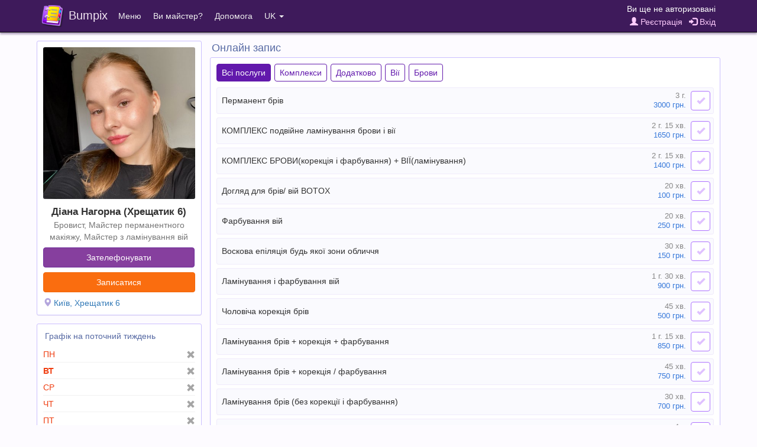

--- FILE ---
content_type: text/html;charset=UTF-8
request_url: https://bumpix.net/uk/318000
body_size: 7613
content:
<!DOCTYPE html>
<html>
<head>
    <title>Діана Нагорна (Хрещатик 6), Київ - Онлайн запис</title>
    <meta name="description" content="Діана Нагорна (Хрещатик 6) - Бровист, Майстер з ламінування вій, Майстер перманентного макіяжу"/>
    <meta name="keywords" content="Діана Нагорна (Хрещатик 6), Київ, онлайн запис, запис через інтернет"/>
    <meta http-equiv="content-type" content="text/html; charset=UTF-8">
    <meta http-equiv="content-language" content="uk" />
    <meta name="viewport" content="width=device-width, initial-scale=1, maximum-scale=1">
    <link rel="apple-touch-icon" sizes="180x180" href="/apple-touch-icon.png">
    <link rel="icon" type="image/png" sizes="32x32" href="/favicon-32x32.png">
    <link rel="icon" type="image/png" sizes="16x16" href="/favicon-16x16.png">
    <link rel="manifest" href="/manifest.json">
    <link rel="mask-icon" href="/safari-pinned-tab.svg" color="#5bbad5">
    <meta name="theme-color" content="#ffffff">

    <link rel="stylesheet" href="/data/css/jquery-confirm.min.css">
    <link rel="stylesheet" href="/data/css/fontello.min.css?27">

<script src="/data/js/jquery-3.1.1.min.js"></script>
<script src="/data/js/bumpix/sess_ip.js?1766475773"></script>
<script src="/data/js/bootstrap.min.js"></script>
<script src="/data/js/moment.min.js"></script>
<script src="/data/js/jquery-confirm.min.js"></script>

<script src="/data/js/libphonenumber-js.min.js?1766485543"></script>
<script src="/data/js/bumpix/tools.js?1766460071"></script>
<link rel="stylesheet" href="/data/css/bootstrap.min.css?1766502099">
<link rel="stylesheet" href="/data/css/bumpix/bumpix.min.css?1766491267">
<script src="/data/js/bumpix/general.min.js?1766487647"></script>
<script src="/data/js/locales/bumpix.uk.js?1766509187"></script>
<script src="https://www.gstatic.com/firebasejs/10.14.0/firebase-app-compat.js"></script><script src="https://www.gstatic.com/firebasejs/10.14.0/firebase-auth-compat.js"></script>
    <meta property="og:title" content="Діана Нагорна (Хрещатик 6), Київ - Онлайн запис"/>
    <meta property="og:image" content="https://bumpix.net/data/images/storage/2956410972/masters/1.1.jpg?3249">

    <link rel="stylesheet" href="/data/css/bootstrap-datepicker3.min.css?27">
    <link rel="stylesheet" href="/data/css/blueimp-gallery.min.css">
    <link rel="stylesheet" href="/data/css/slick.css">

    <script src="/data/js/bootstrap-datepicker.min.js?33"></script>
    <script src="/data/js/locales/bootstrap-datepicker/bootstrap-datepicker.uk.min.js"></script>
    <script src="/data/js/blueimp-gallery.min.js"></script>
    <script src="/data/js/slick.min.js"></script>
    <script src="/data/js/autosize.min.js"></script>

    <link rel="stylesheet" href="/data/css/tooltipster.bundle.min.css?1766470965">
<script src="/data/js/tooltipster.bundle.min.js?1766470642"></script>
<script src="/cabinet/js/locales/moment/uk.js?1766474828"></script>
<script src="/data/js/bumpix/appointment.min.js?1766487366"></script>
<script src="/data/js/bumpix/master-page.min.js?1766480271"></script>

</head>

<body class="body">

<nav role="navigation" class="navbar navbar-inverse navbar-fixed-top">
    <div class="container-fluid nav_bar_responsive ">
        <div class="navbar-header navbar-left pull-left nav_bar_header" >
            <div class="nav_bar_brand_cell">
                <button type="button" data-toggle="collapse" data-target=".navbar-collapse" class="navbar-toggle ">
                    <span class="sr-only">Toggle navigation</span>
                    <span class="icon-bar"></span>
                    <span class="icon-bar"></span>
                    <span class="icon-bar"></span>
                </button>
            </div>
            <a href="https://bumpix.net/uk" class="nav_bar_brand_cell">
            <div class="nav_bar_brand_cell">
                <img class="nav_bar_brand_logo" src="/data/images/logo.png">
            </div>
            <div class="nav_bar_brand_cell nav_bar_brand_text">
                Bumpix
            </div>
            </a>
        </div>
        <div class="navbar-header navbar-right pull-right nav_bar_header nav_bar_auth">
            <div class="nav_bar_auth_item nav_bar_link_name">
                <div class="nav_bar_auth_cell client_name">
                    Ви ще не авторизовані                </div>
            </div>

            <div class="nav_bar_auth_item padding_top_2 nav_bar_link">
                <div class="nav_bar_auth_cell client_controls">
                    <a href="" class="registrationButton pad_right_7"><span class="glyphicon glyphicon-user"></span> Реєстрація</a>  <a href="" class="loginButton"><span class="glyphicon glyphicon-log-in"></span> Вхід</a>                </div>
            </div>
        </div>
        <div class="visible-xs-block clearfix"></div>
        <div class="collapse navbar-collapse">
            <ul class="nav navbar-nav navbar-left">
                <li class="dropdown">
                    <a class="dropdown-toggle" data-toggle="dropdown" href="">Меню</a>
                    <ul class="dropdown-menu">
                        <li><a href="https://bumpix.net/cabinet/uk">Web-кабінет майстра</a></li>
                    </ul>
                </li>
                <li><a href="https://bumpix.net/uk/page/get-started">Ви майстер?</a></li>
                <!--noindex-->
                <!--googleoff: all-->
                <li class="dropdown">
                    <a class="dropdown-toggle" data-toggle="dropdown" href="">Допомога</a>
                    <ul class="dropdown-menu">
                        <li class="dropdown_title">Служба підтримки</li>
                        <li><a href="mailto:bumpix@bumpix.net">Email: bumpix@bumpix.net</a></li>
                        <li><a href="https://bumpix.net/uk/page/answers">База знань (відповіді на питання)</a></li>
                        <li class="dropdown_title">Документи</li>
                        <li><a href="https://bumpix.net/uk/page/privacy-policy">Політика конфіденційності</a></li>
                        <li><a href="https://bumpix.net/uk/page/user-agreement">Угода з користувачем</a></li>
                                            </ul>
                </li>
                <!--/googleoff: all-->
                <!--/noindex-->
                <li class="dropdown">
                    <a class="dropdown-toggle" data-toggle="dropdown" href="">UK <span class="caret"></span></a>
                    <ul class="dropdown-menu">
                        <li><a href="https://bumpix.net/318000">Русский</a></li><li><a href="https://bumpix.net/uk/318000">Українська</a></li><li><a href="https://bumpix.net/en/318000">English</a></li>                    </ul>

                </li>
            </ul>
        </div>
    </div>
</nav>


<div class="page-wrapper">

<div class="container" >

    <div class="row">
        <div class="col-md-3 col-sm-4 col-xs-12">

            <div class="panel panel-default">
                <div class="panel-body">

                    <div>

                        
<div class="master_avatar gallery_portfolio">
                            <a href="https://bumpix.net/data/images/storage/2956410972/masters/1.1.jpg?3249">
                            <img src="https://bumpix.net/data/images/storage/2956410972/masters/1.1.jpg?3249" class="img-responsive img-rounded">
                            </a>
                        </div>
        
                        <div class="master_info_wrapper ">
                            <div class="master_name">Діана Нагорна (Хрещатик 6)</div>
                            <div class="master_professions text-muted"><a href="https://bumpix.net/uk/page/online/2/8">Бровист</a>, <a href="https://bumpix.net/uk/page/online/2/27">Майстер перманентного макіяжу</a>, <a href="https://bumpix.net/uk/page/online/2/259">Майстер з ламінування вій</a></div>
                        </div>

                        <div class="master_buttons_wrapper ">
                            
                                <div>
                                    <div class="phone_wrapper ">
                                        <div class="phone_cell">
                                            <button class="btn btn-purple btn-master-info-margin btn-block" id="callPhone">Зателефонувати</button>
                                        </div>
                                        
                                    </div>
                                </div>

                            <div>
                                <button class="btn btn-orange btn-master-info-margin btn-block" id="appointmentButtonLink">Записатися</button>
                            </div>

                            <div class="btn-master-info-margin">
                                <span class="glyphicon glyphicon-map-marker cat_icon"></span>
                                <a href="https://www.google.com/maps/search/?api=1&query=Київ Хрещатик 6" target="_blank">Київ, Хрещатик 6</a>                            </div>

                            
                        </div>


                    </div>

                </div>
            </div>

            
            
                        <div class="panel panel-default">
                            <div class="panel-body">
                                <div class="schedule_title" onclick="javascript:void(0)" data-toggle="collapse" data-target="#schedule_container">
                                    <div class="schedule_title_cell color_title">
                                     Графік на поточний тиждень
                                    </div>
                                    <div class="schedule_title_cell color_title schedule_title_show">
                                        <span class="glyphicon glyphicon-fullscreen"></span>
                                    </div>
                                </div>
                                <div class="schedule_container collapse" id="schedule_container">
                                
                    <div class="schedule_master_item day_holiday">
                        <div class="schedule_master_day">
                            ПН
                        </div>
                        <div class="schedule_master_time">
                            
                            
                        </div>
                    </div>
       
                    <div class="schedule_master_item day_holiday">
                        <div class="schedule_master_day text_bold">
                            ВТ
                        </div>
                        <div class="schedule_master_time">
                            
                            
                        </div>
                    </div>
       
                    <div class="schedule_master_item day_holiday">
                        <div class="schedule_master_day">
                            СР
                        </div>
                        <div class="schedule_master_time">
                            
                            
                        </div>
                    </div>
       
                    <div class="schedule_master_item day_holiday">
                        <div class="schedule_master_day">
                            ЧТ
                        </div>
                        <div class="schedule_master_time">
                            
                            
                        </div>
                    </div>
       
                    <div class="schedule_master_item day_holiday">
                        <div class="schedule_master_day">
                            ПТ
                        </div>
                        <div class="schedule_master_time">
                            
                            
                        </div>
                    </div>
       
                    <div class="schedule_master_item day_holiday">
                        <div class="schedule_master_day">
                            СБ
                        </div>
                        <div class="schedule_master_time">
                            
                            
                        </div>
                    </div>
       
                    <div class="schedule_master_item day_holiday">
                        <div class="schedule_master_day">
                            НД
                        </div>
                        <div class="schedule_master_time">
                            
                            
                        </div>
                    </div>
       
                                </div>

                            </div>
                        </div>
    
        </div>

        <div class="col-md-9 col-sm-8 col-xs-12 col_padding_right_left_8">

            

            <div class="title_master_page color_title" id="appointmentBlock">Онлайн запис</div>
            <div class="panel panel-default">
                <div class="panel-body panel_body_services" id="serviceCheckboxes">

                    
        <div class="cat_services">
                        <div class="cat_serv_active cat_service" data-cat-id="">
                            Всі послуги
                        </div>
                        
                                          <div class="cat_serv_no_active cat_service" data-cat-id="2.4">
                                            Комплекси
                                          </div>
                                        
                                          <div class="cat_serv_no_active cat_service" data-cat-id="2.3">
                                            Додатково
                                          </div>
                                        
                                          <div class="cat_serv_no_active cat_service" data-cat-id="2.2">
                                            Вії
                                          </div>
                                        
                                          <div class="cat_serv_no_active cat_service" data-cat-id="2.1">
                                            Брови 
                                          </div>
                                        
        </div>
        
                    
                            <div class="master_service_item master_service_item_hover" data-cat-id="">
                                

                                <div class="master_service_cell master_service_name ">
                                   <div class="m_s_n_t">
                                    <div class="m_s_n_cell w100">
                                     <div class="t_c">
                                      <div class="m_s_n_title">
                                       <div class="m_s_n_body">
                                        Перманент брів
                                       </div>
                                      </div>
                                     </div>
                                    </div>

                                    <div class="m_s_n_cell">
                                     <div class="t_c right">
                                      <span class="master_service_duration s_duration">3 г.</span> <span class="master_service_cost"><span class="s_cost">3000</span> грн.</span>
                                      </div>
                                    </div>
                                   </div>
                                </div>

                                <div class="master_service_cell service_count_cell"><div class="service_count_field">1</div></div>

                                <div class="master_service_cell master_service_button" data-toggle="buttons">
                                    <label class="btn btn-service">
                                        <input type="checkbox" class="data_service"
                                               data-service-id="2.18"
                                               data-service-duration="180"
                                               data-service-count="1"
                                               data-service-cost="3000.00"
                                               data-service-cost-temporary="0"
                                               data-service-cost-regular="3000.00"
                                               data-service-cost-unit=''
                                               data-service-ewd="">
                                    </label>
                                </div>
                            </div>
                            
                            <div class="master_service_item master_service_item_hover" data-cat-id="2.4">
                                

                                <div class="master_service_cell master_service_name ">
                                   <div class="m_s_n_t">
                                    <div class="m_s_n_cell w100">
                                     <div class="t_c">
                                      <div class="m_s_n_title">
                                       <div class="m_s_n_body">
                                        КОМПЛЕКС подвійне ламінування брови і вії
                                       </div>
                                      </div>
                                     </div>
                                    </div>

                                    <div class="m_s_n_cell">
                                     <div class="t_c right">
                                      <span class="master_service_duration s_duration">2 г. 15 хв.</span> <span class="master_service_cost"><span class="s_cost">1650</span> грн.</span>
                                      </div>
                                    </div>
                                   </div>
                                </div>

                                <div class="master_service_cell service_count_cell"><div class="service_count_field">1</div></div>

                                <div class="master_service_cell master_service_button" data-toggle="buttons">
                                    <label class="btn btn-service">
                                        <input type="checkbox" class="data_service"
                                               data-service-id="2.15"
                                               data-service-duration="135"
                                               data-service-count="1"
                                               data-service-cost="1650.00"
                                               data-service-cost-temporary="0"
                                               data-service-cost-regular="1650.00"
                                               data-service-cost-unit=''
                                               data-service-ewd="">
                                    </label>
                                </div>
                            </div>
                            
                            <div class="master_service_item master_service_item_hover" data-cat-id="2.4">
                                

                                <div class="master_service_cell master_service_name ">
                                   <div class="m_s_n_t">
                                    <div class="m_s_n_cell w100">
                                     <div class="t_c">
                                      <div class="m_s_n_title">
                                       <div class="m_s_n_body">
                                        КОМПЛЕКС БРОВИ(корекція і фарбування) + ВІЇ(ламінування)
                                       </div>
                                      </div>
                                     </div>
                                    </div>

                                    <div class="m_s_n_cell">
                                     <div class="t_c right">
                                      <span class="master_service_duration s_duration">2 г. 15 хв.</span> <span class="master_service_cost"><span class="s_cost">1400</span> грн.</span>
                                      </div>
                                    </div>
                                   </div>
                                </div>

                                <div class="master_service_cell service_count_cell"><div class="service_count_field">1</div></div>

                                <div class="master_service_cell master_service_button" data-toggle="buttons">
                                    <label class="btn btn-service">
                                        <input type="checkbox" class="data_service"
                                               data-service-id="2.16"
                                               data-service-duration="135"
                                               data-service-count="1"
                                               data-service-cost="1400.00"
                                               data-service-cost-temporary="0"
                                               data-service-cost-regular="1400.00"
                                               data-service-cost-unit=''
                                               data-service-ewd="">
                                    </label>
                                </div>
                            </div>
                            
                            <div class="master_service_item master_service_item_hover" data-cat-id="2.3">
                                

                                <div class="master_service_cell master_service_name ">
                                   <div class="m_s_n_t">
                                    <div class="m_s_n_cell w100">
                                     <div class="t_c">
                                      <div class="m_s_n_title">
                                       <div class="m_s_n_body">
                                        Догляд для брів/ вій BOTOX
                                       </div>
                                      </div>
                                     </div>
                                    </div>

                                    <div class="m_s_n_cell">
                                     <div class="t_c right">
                                      <span class="master_service_duration s_duration">20 хв.</span> <span class="master_service_cost"><span class="s_cost">100</span> грн.</span>
                                      </div>
                                    </div>
                                   </div>
                                </div>

                                <div class="master_service_cell service_count_cell"><div class="service_count_field">1</div></div>

                                <div class="master_service_cell master_service_button" data-toggle="buttons">
                                    <label class="btn btn-service">
                                        <input type="checkbox" class="data_service"
                                               data-service-id="2.3"
                                               data-service-duration="20"
                                               data-service-count="1"
                                               data-service-cost="100.00"
                                               data-service-cost-temporary="0"
                                               data-service-cost-regular="100.00"
                                               data-service-cost-unit=''
                                               data-service-ewd="">
                                    </label>
                                </div>
                            </div>
                            
                            <div class="master_service_item master_service_item_hover" data-cat-id="2.2">
                                

                                <div class="master_service_cell master_service_name ">
                                   <div class="m_s_n_t">
                                    <div class="m_s_n_cell w100">
                                     <div class="t_c">
                                      <div class="m_s_n_title">
                                       <div class="m_s_n_body">
                                        Фарбування вій
                                       </div>
                                      </div>
                                     </div>
                                    </div>

                                    <div class="m_s_n_cell">
                                     <div class="t_c right">
                                      <span class="master_service_duration s_duration">20 хв.</span> <span class="master_service_cost"><span class="s_cost">250</span> грн.</span>
                                      </div>
                                    </div>
                                   </div>
                                </div>

                                <div class="master_service_cell service_count_cell"><div class="service_count_field">1</div></div>

                                <div class="master_service_cell master_service_button" data-toggle="buttons">
                                    <label class="btn btn-service">
                                        <input type="checkbox" class="data_service"
                                               data-service-id="2.6"
                                               data-service-duration="20"
                                               data-service-count="1"
                                               data-service-cost="250.00"
                                               data-service-cost-temporary="0"
                                               data-service-cost-regular="250.00"
                                               data-service-cost-unit=''
                                               data-service-ewd="">
                                    </label>
                                </div>
                            </div>
                            
                            <div class="master_service_item master_service_item_hover" data-cat-id="2.3">
                                

                                <div class="master_service_cell master_service_name ">
                                   <div class="m_s_n_t">
                                    <div class="m_s_n_cell w100">
                                     <div class="t_c">
                                      <div class="m_s_n_title">
                                       <div class="m_s_n_body">
                                        Воскова епіляція будь якої зони обличчя
                                       </div>
                                      </div>
                                     </div>
                                    </div>

                                    <div class="m_s_n_cell">
                                     <div class="t_c right">
                                      <span class="master_service_duration s_duration">30 хв.</span> <span class="master_service_cost"><span class="s_cost">150</span> грн.</span>
                                      </div>
                                    </div>
                                   </div>
                                </div>

                                <div class="master_service_cell service_count_cell"><div class="service_count_field">1</div></div>

                                <div class="master_service_cell master_service_button" data-toggle="buttons">
                                    <label class="btn btn-service">
                                        <input type="checkbox" class="data_service"
                                               data-service-id="2.4"
                                               data-service-duration="30"
                                               data-service-count="1"
                                               data-service-cost="150.00"
                                               data-service-cost-temporary="0"
                                               data-service-cost-regular="150.00"
                                               data-service-cost-unit=''
                                               data-service-ewd="">
                                    </label>
                                </div>
                            </div>
                            
                            <div class="master_service_item master_service_item_hover" data-cat-id="">
                                

                                <div class="master_service_cell master_service_name ">
                                   <div class="m_s_n_t">
                                    <div class="m_s_n_cell w100">
                                     <div class="t_c">
                                      <div class="m_s_n_title">
                                       <div class="m_s_n_body">
                                        Ламінування і фарбування вій
                                       </div>
                                      </div>
                                     </div>
                                    </div>

                                    <div class="m_s_n_cell">
                                     <div class="t_c right">
                                      <span class="master_service_duration s_duration">1 г. 30 хв.</span> <span class="master_service_cost"><span class="s_cost">900</span> грн.</span>
                                      </div>
                                    </div>
                                   </div>
                                </div>

                                <div class="master_service_cell service_count_cell"><div class="service_count_field">1</div></div>

                                <div class="master_service_cell master_service_button" data-toggle="buttons">
                                    <label class="btn btn-service">
                                        <input type="checkbox" class="data_service"
                                               data-service-id="2.5"
                                               data-service-duration="90"
                                               data-service-count="1"
                                               data-service-cost="900.00"
                                               data-service-cost-temporary="0"
                                               data-service-cost-regular="900.00"
                                               data-service-cost-unit=''
                                               data-service-ewd="">
                                    </label>
                                </div>
                            </div>
                            
                            <div class="master_service_item master_service_item_hover" data-cat-id="2.1">
                                

                                <div class="master_service_cell master_service_name ">
                                   <div class="m_s_n_t">
                                    <div class="m_s_n_cell w100">
                                     <div class="t_c">
                                      <div class="m_s_n_title">
                                       <div class="m_s_n_body">
                                        Чоловіча корекція брів
                                       </div>
                                      </div>
                                     </div>
                                    </div>

                                    <div class="m_s_n_cell">
                                     <div class="t_c right">
                                      <span class="master_service_duration s_duration">45 хв.</span> <span class="master_service_cost"><span class="s_cost">500</span> грн.</span>
                                      </div>
                                    </div>
                                   </div>
                                </div>

                                <div class="master_service_cell service_count_cell"><div class="service_count_field">1</div></div>

                                <div class="master_service_cell master_service_button" data-toggle="buttons">
                                    <label class="btn btn-service">
                                        <input type="checkbox" class="data_service"
                                               data-service-id="2.7"
                                               data-service-duration="45"
                                               data-service-count="1"
                                               data-service-cost="500.00"
                                               data-service-cost-temporary="0"
                                               data-service-cost-regular="500.00"
                                               data-service-cost-unit=''
                                               data-service-ewd="">
                                    </label>
                                </div>
                            </div>
                            
                            <div class="master_service_item master_service_item_hover" data-cat-id="2.1">
                                

                                <div class="master_service_cell master_service_name ">
                                   <div class="m_s_n_t">
                                    <div class="m_s_n_cell w100">
                                     <div class="t_c">
                                      <div class="m_s_n_title">
                                       <div class="m_s_n_body">
                                        Ламінування брів + корекція + фарбування
                                       </div>
                                      </div>
                                     </div>
                                    </div>

                                    <div class="m_s_n_cell">
                                     <div class="t_c right">
                                      <span class="master_service_duration s_duration">1 г. 15 хв.</span> <span class="master_service_cost"><span class="s_cost">850</span> грн.</span>
                                      </div>
                                    </div>
                                   </div>
                                </div>

                                <div class="master_service_cell service_count_cell"><div class="service_count_field">1</div></div>

                                <div class="master_service_cell master_service_button" data-toggle="buttons">
                                    <label class="btn btn-service">
                                        <input type="checkbox" class="data_service"
                                               data-service-id="2.8"
                                               data-service-duration="75"
                                               data-service-count="1"
                                               data-service-cost="850.00"
                                               data-service-cost-temporary="0"
                                               data-service-cost-regular="850.00"
                                               data-service-cost-unit=''
                                               data-service-ewd="">
                                    </label>
                                </div>
                            </div>
                            
                            <div class="master_service_item master_service_item_hover" data-cat-id="2.1">
                                

                                <div class="master_service_cell master_service_name ">
                                   <div class="m_s_n_t">
                                    <div class="m_s_n_cell w100">
                                     <div class="t_c">
                                      <div class="m_s_n_title">
                                       <div class="m_s_n_body">
                                        Ламінування брів + корекція / фарбування
                                       </div>
                                      </div>
                                     </div>
                                    </div>

                                    <div class="m_s_n_cell">
                                     <div class="t_c right">
                                      <span class="master_service_duration s_duration">45 хв.</span> <span class="master_service_cost"><span class="s_cost">750</span> грн.</span>
                                      </div>
                                    </div>
                                   </div>
                                </div>

                                <div class="master_service_cell service_count_cell"><div class="service_count_field">1</div></div>

                                <div class="master_service_cell master_service_button" data-toggle="buttons">
                                    <label class="btn btn-service">
                                        <input type="checkbox" class="data_service"
                                               data-service-id="2.9"
                                               data-service-duration="45"
                                               data-service-count="1"
                                               data-service-cost="750.00"
                                               data-service-cost-temporary="0"
                                               data-service-cost-regular="750.00"
                                               data-service-cost-unit=''
                                               data-service-ewd="">
                                    </label>
                                </div>
                            </div>
                            
                            <div class="master_service_item master_service_item_hover" data-cat-id="2.1">
                                

                                <div class="master_service_cell master_service_name ">
                                   <div class="m_s_n_t">
                                    <div class="m_s_n_cell w100">
                                     <div class="t_c">
                                      <div class="m_s_n_title">
                                       <div class="m_s_n_body">
                                        Ламінування брів (без корекції і фарбування) 
                                       </div>
                                      </div>
                                     </div>
                                    </div>

                                    <div class="m_s_n_cell">
                                     <div class="t_c right">
                                      <span class="master_service_duration s_duration">30 хв.</span> <span class="master_service_cost"><span class="s_cost">700</span> грн.</span>
                                      </div>
                                    </div>
                                   </div>
                                </div>

                                <div class="master_service_cell service_count_cell"><div class="service_count_field">1</div></div>

                                <div class="master_service_cell master_service_button" data-toggle="buttons">
                                    <label class="btn btn-service">
                                        <input type="checkbox" class="data_service"
                                               data-service-id="2.10"
                                               data-service-duration="30"
                                               data-service-count="1"
                                               data-service-cost="700.00"
                                               data-service-cost-temporary="0"
                                               data-service-cost-regular="700.00"
                                               data-service-cost-unit=''
                                               data-service-ewd="">
                                    </label>
                                </div>
                            </div>
                            
                            <div class="master_service_item master_service_item_hover" data-cat-id="">
                                

                                <div class="master_service_cell master_service_name ">
                                   <div class="m_s_n_t">
                                    <div class="m_s_n_cell w100">
                                     <div class="t_c">
                                      <div class="m_s_n_title">
                                       <div class="m_s_n_body">
                                        Висвітлення і корекція
                                       </div>
                                      </div>
                                     </div>
                                    </div>

                                    <div class="m_s_n_cell">
                                     <div class="t_c right">
                                      <span class="master_service_duration s_duration">1 г.</span> <span class="master_service_cost"><span class="s_cost">600</span> грн.</span>
                                      </div>
                                    </div>
                                   </div>
                                </div>

                                <div class="master_service_cell service_count_cell"><div class="service_count_field">1</div></div>

                                <div class="master_service_cell master_service_button" data-toggle="buttons">
                                    <label class="btn btn-service">
                                        <input type="checkbox" class="data_service"
                                               data-service-id="2.14"
                                               data-service-duration="60"
                                               data-service-count="1"
                                               data-service-cost="600.00"
                                               data-service-cost-temporary="0"
                                               data-service-cost-regular="600.00"
                                               data-service-cost-unit=''
                                               data-service-ewd="">
                                    </label>
                                </div>
                            </div>
                            
                            <div class="master_service_item master_service_item_hover" data-cat-id="2.1">
                                

                                <div class="master_service_cell master_service_name ">
                                   <div class="m_s_n_t">
                                    <div class="m_s_n_cell w100">
                                     <div class="t_c">
                                      <div class="m_s_n_title">
                                       <div class="m_s_n_body">
                                        Корекція + фарбування + освітлення 
                                       </div>
                                      </div>
                                     </div>
                                    </div>

                                    <div class="m_s_n_cell">
                                     <div class="t_c right">
                                      <span class="master_service_duration s_duration">1 г. 30 хв.</span> <span class="master_service_cost"><span class="s_cost">700</span> грн.</span>
                                      </div>
                                    </div>
                                   </div>
                                </div>

                                <div class="master_service_cell service_count_cell"><div class="service_count_field">1</div></div>

                                <div class="master_service_cell master_service_button" data-toggle="buttons">
                                    <label class="btn btn-service">
                                        <input type="checkbox" class="data_service"
                                               data-service-id="2.11"
                                               data-service-duration="90"
                                               data-service-count="1"
                                               data-service-cost="700.00"
                                               data-service-cost-temporary="0"
                                               data-service-cost-regular="700.00"
                                               data-service-cost-unit=''
                                               data-service-ewd="">
                                    </label>
                                </div>
                            </div>
                            
                            <div class="master_service_item master_service_item_hover" data-cat-id="2.1">
                                

                                <div class="master_service_cell master_service_name ">
                                   <div class="m_s_n_t">
                                    <div class="m_s_n_cell w100">
                                     <div class="t_c">
                                      <div class="m_s_n_title">
                                       <div class="m_s_n_body">
                                        Корекція і фарбування
                                       </div>
                                      </div>
                                     </div>
                                    </div>

                                    <div class="m_s_n_cell">
                                     <div class="t_c right">
                                      <span class="master_service_duration s_duration">1 г.</span> <span class="master_service_cost"><span class="s_cost">600</span> грн.</span>
                                      </div>
                                    </div>
                                   </div>
                                </div>

                                <div class="master_service_cell service_count_cell"><div class="service_count_field">1</div></div>

                                <div class="master_service_cell master_service_button" data-toggle="buttons">
                                    <label class="btn btn-service">
                                        <input type="checkbox" class="data_service"
                                               data-service-id="2.12"
                                               data-service-duration="60"
                                               data-service-count="1"
                                               data-service-cost="600.00"
                                               data-service-cost-temporary="0"
                                               data-service-cost-regular="600.00"
                                               data-service-cost-unit=''
                                               data-service-ewd="">
                                    </label>
                                </div>
                            </div>
                            
                            <div class="master_service_item master_service_item_hover" data-cat-id="2.1">
                                

                                <div class="master_service_cell master_service_name ">
                                   <div class="m_s_n_t">
                                    <div class="m_s_n_cell w100">
                                     <div class="t_c">
                                      <div class="m_s_n_title">
                                       <div class="m_s_n_body">
                                        Фарбування брів
                                       </div>
                                      </div>
                                     </div>
                                    </div>

                                    <div class="m_s_n_cell">
                                     <div class="t_c right">
                                      <span class="master_service_duration s_duration">40 хв.</span> <span class="master_service_cost"><span class="s_cost">450</span> грн.</span>
                                      </div>
                                    </div>
                                   </div>
                                </div>

                                <div class="master_service_cell service_count_cell"><div class="service_count_field">1</div></div>

                                <div class="master_service_cell master_service_button" data-toggle="buttons">
                                    <label class="btn btn-service">
                                        <input type="checkbox" class="data_service"
                                               data-service-id="2.13"
                                               data-service-duration="40"
                                               data-service-count="1"
                                               data-service-cost="450.00"
                                               data-service-cost-temporary="0"
                                               data-service-cost-regular="450.00"
                                               data-service-cost-unit=''
                                               data-service-ewd="">
                                    </label>
                                </div>
                            </div>
                            
                            <div class="master_service_item master_service_item_hover" data-cat-id="2.1">
                                

                                <div class="master_service_cell master_service_name ">
                                   <div class="m_s_n_t">
                                    <div class="m_s_n_cell w100">
                                     <div class="t_c">
                                      <div class="m_s_n_title">
                                       <div class="m_s_n_body">
                                        Корекція брів (проріджування)
                                       </div>
                                      </div>
                                     </div>
                                    </div>

                                    <div class="m_s_n_cell">
                                     <div class="t_c right">
                                      <span class="master_service_duration s_duration">40 хв.</span> <span class="master_service_cost"><span class="s_cost">450</span> грн.</span>
                                      </div>
                                    </div>
                                   </div>
                                </div>

                                <div class="master_service_cell service_count_cell"><div class="service_count_field">1</div></div>

                                <div class="master_service_cell master_service_button" data-toggle="buttons">
                                    <label class="btn btn-service">
                                        <input type="checkbox" class="data_service"
                                               data-service-id="2.2"
                                               data-service-duration="40"
                                               data-service-count="1"
                                               data-service-cost="450.00"
                                               data-service-cost-temporary="0"
                                               data-service-cost-regular="450.00"
                                               data-service-cost-unit=''
                                               data-service-ewd="">
                                    </label>
                                </div>
                            </div>
                            
                    <div class="master_services_selected ">
                        <div class="master_services_selected_result ">

                            <span class="no_wrap services_yes hide_block">Вибрано послуг: <span class="text_bold" id="selected_services_sum"></span>&nbsp;</span>
                            <span class="no_wrap services_yes hide_block">
                                (<span class="service_color_duration no_wrap" id="selected_services_time"></span><span class="no_wrap" id="selected_services_cost_wrapper">, <span class="service_color_duration" id="selected_services_cost"></span> <span class="service_color_duration">грн.</span></span>)
                            </span>
                            <span class="no_wrap text-muted services_no">Послуги не вибрані</span>

                        </div>
                        <div class="master_services_selected_button">
                            <button class="btn btn-orange" id="choiceDateButton2" style="position: fixed; display: none; opacity: 0.9">Вибрати час</button>
                            <button class="btn btn-orange" id="choiceDateButton" disabled>Вибрати час</button>
                        </div>

                    </div>

                </div>

            </div>

            <div class="panel panel-default hide_block" id="picker_date">
                <div class="panel-body" id="picker_date_body">

                    <div class="picker_calendar">
                        <div id="datePicker"></div>
                    </div>

                    <div class="picker_time">
                        <div class="picker_time_title color_title text_bold">
                            Доступний час                        </div>

                        <div class="picker_time_container" id="timeBlocks" data-toggle="buttons">
                        </div>


                        <div class="picker_time_controls hide_block" id="appointmentControls">

                            <div style="margin: 4px 0">
                                <span class="picker_time_controls_date" id="chosenDate"></span>
                            </div>

                            <div class="client_name">
                                <div class="input-group mar_top_7 modal_reg_input">
                                    <span class="input-group-addon"><i class="glyphicon glyphicon-user"></i></span>
                                    <input id="noName" type="text" class="form-control form-control-lg" placeholder="Ім'я та прізвище" value="">
                                </div>
                                <div class="input-group mar_top_7 modal_reg_input">
                                    <span class="input-group-addon"><i class="glyphicon glyphicon-earphone"></i></span>
                                    <input id="noPhone" data-toggle="tooltip" title="Ваш номер телефону в міжнародному форматі. Приклад: +380670000000" type="tel" class="form-control" placeholder="Номер телефону" value="">
                                </div>                            </div>

                            <div id="onlineCommentDiv" class="">
                                <div class="input-group mar_top_7 modal_reg_input" >
                                    <span class="input-group-addon"><i class="glyphicon glyphicon-comment"></i></span>
                                    <textarea id="onlineCommentText" rows="1" class="form-control form-control-lg no_resize" placeholder="Інстаграм"></textarea>
                                </div>
                            </div>

                            <div class="appointment_info alert_warning mar_top_10 hide_block" id="appointmentInfo"></div>

                            <div>
                                <button class="btn btn-purple mar_top_10" id="appointmentButton" >Записатися</button>
                            </div>

                             <div id="client_auth_added" >
                                <div class="auth_under_btn_appointment">Авторизуйтесь для перегляду і управління своїми записами</div>
                                <div><a href="" class="registrationButton pad_right_7"><span class="glyphicon glyphicon-user"></span> Реєстрація</a>  <a href="" class="loginButton"><span class="glyphicon glyphicon-log-in"></span> Вхід</a></div>
                            </div>
                        </div>

                    </div>

                </div>

            </div>

            
                      <div class="title_master_page color_title">Про себе</div>
                      <div class="panel panel-default">
                        <div class="panel-body">
                            <div class="short short_with_tag master_about_font" style="overflow: hidden; text-overflow: ellipsis;">Привіт, я - Діана, майстер бровист та ламімейкер<br />
Кожного дня я процюю з найкращими дівчатами Києва і я впевнена, що ти одна із них❤️</div>
                        </div>
                      </div>

            
                      <div class="title_master_page color_title">Портфоліо</div>
                      <div class="panel panel-default">
                        <div class="panel-body">
                        <div id="loadingSpinnerPortfolio" class="loading_spinner" style="padding: 5px; display: block"><i class="icon-spin3 animate-spin"></i></div>
                            <div class="gallery_portfolio" id="gallery_portfolio">
                              
                            <div class="image_portfolio">
                                <a href="https://bumpix.net/data/images/storage/2956410972/portfolio/1.1-8.jpg?3249"><img src="https://bumpix.net/data/images/storage/2956410972/portfolio/1.1-8-t.jpg?3249" class="img-responsive img-rounded" ></a>
                            </div>
                            <div class="image_portfolio">
                                <a href="https://bumpix.net/data/images/storage/2956410972/portfolio/1.1-7.jpg?3249"><img src="https://bumpix.net/data/images/storage/2956410972/portfolio/1.1-7-t.jpg?3249" class="img-responsive img-rounded" ></a>
                            </div>
                            <div class="image_portfolio">
                                <a href="https://bumpix.net/data/images/storage/2956410972/portfolio/1.1-6.jpg?3249"><img src="https://bumpix.net/data/images/storage/2956410972/portfolio/1.1-6-t.jpg?3249" class="img-responsive img-rounded" ></a>
                            </div>
                            <div class="image_portfolio">
                                <a href="https://bumpix.net/data/images/storage/2956410972/portfolio/1.1-5.jpg?3249"><img src="https://bumpix.net/data/images/storage/2956410972/portfolio/1.1-5-t.jpg?3249" class="img-responsive img-rounded" ></a>
                            </div>
                            <div class="image_portfolio">
                                <a href="https://bumpix.net/data/images/storage/2956410972/portfolio/1.1-4.jpg?3249"><img src="https://bumpix.net/data/images/storage/2956410972/portfolio/1.1-4-t.jpg?3249" class="img-responsive img-rounded" ></a>
                            </div>
                            <div class="image_portfolio">
                                <a href="https://bumpix.net/data/images/storage/2956410972/portfolio/1.1-3.jpg?3249"><img src="https://bumpix.net/data/images/storage/2956410972/portfolio/1.1-3-t.jpg?3249" class="img-responsive img-rounded" ></a>
                            </div>
                            <div class="image_portfolio">
                                <a href="https://bumpix.net/data/images/storage/2956410972/portfolio/1.1-2.jpg?3249"><img src="https://bumpix.net/data/images/storage/2956410972/portfolio/1.1-2-t.jpg?3249" class="img-responsive img-rounded" ></a>
                            </div>
                            <div class="image_portfolio">
                                <a href="https://bumpix.net/data/images/storage/2956410972/portfolio/1.1-1.jpg?3249"><img src="https://bumpix.net/data/images/storage/2956410972/portfolio/1.1-1-t.jpg?3249" class="img-responsive img-rounded" ></a>
                            </div>
                            <div class="image_portfolio">
                                <a href="https://bumpix.net/data/images/storage/2956410972/portfolio/1.1-0.jpg?3249"><img src="https://bumpix.net/data/images/storage/2956410972/portfolio/1.1-0-t.jpg?3249" class="img-responsive img-rounded" ></a>
                            </div>
                           </div>
                        </div>
                      </div>
                      
            

        </div>
    </div>

</div>


<!--noindex-->
<!--googleoff: all-->
<div id="blueimp-gallery" class="blueimp-gallery blueimp-gallery-controls">
    <div class="slides"></div>
    <p class="description"></p>
    <h3 class="title"></h3>
    <a class="prev">‹</a>
    <a class="next">›</a>
    <a class="close">×</a>
    <a class="play-pause"></a>
    <ol class="indicator"></ol>
</div>

<div id="appointmentModal" class="modal modal_center fade" role="dialog">
    <div class="modal-dialog modal_dialog_center">
        <div class="modal_reg_container">

            <div class="modal_reg_title color_title">
                Запис створено            </div>

            <div class="modal_reg_body">
                <div class="modal_reg_confirm">
                    <div>
                        <b>Запис успішно створено!</b><br>Управляти своїми записами і залишати відгуки про майстрів можна у розділі <a href="https://bumpix.net/uk/page/client-appointments"><b class="no_wrap">Мої записи</b></a>.                    </div>
                </div>
            </div>

            <div>
                <button class="btn btn-orange modal_reg_close_btn" data-dismiss="modal">Закрити</button>
            </div>
        </div>

    </div>
</div>
<!--/googleoff: all-->
<!--/noindex-->

    <!--noindex-->
    <!--googleoff: all-->
    <div id="loginModal" class="modal fade" role="dialog">
        <div class="modal-dialog">
            <div class="modal_reg_container">
                <div class="modal_reg_title color_title">
                    Вхід                </div>
                <div class="modal_reg_body">
                    <div class="modal_reg_form">
                        <div class="input-group modal_reg_item modal_reg_input">
                            <span class="input-group-addon"><i class="glyphicon glyphicon-earphone"></i></span>
                            <input id="lPhone" type="tel" class="form-control" placeholder="Номер телефону" value="">
                        </div>
                        <div class="input-group modal_reg_item modal_reg_input">
                            <span class="input-group-addon"><i class="glyphicon glyphicon-lock"></i></span>
                            <input id="lPassword" type="password" class="form-control" placeholder="Пароль">
                        </div>
                    </div>
                </div>
                <div class="text_center" style="margin: -5px 0 10px 0"><a href="" class="forgotButton">Забули пароль?</a></div>
                <div class="modal_reg_alert alert_warning" id="loginInfo"></div>
                <div class="">
                    <button class="btn btn-orange modal_reg_close_btn" data-dismiss="modal">Закрити</button>
                    <button class="btn btn-purple" id="loginButtonLogin">Увійти</button>
                </div>
            </div>
        </div>
    </div>


    <div id="registrationModal" class="modal fade" role="dialog">
        <div class="modal-dialog">
            <div class="modal_reg_container">
                <div class="modal_reg_title color_title">
                    <span class="reg_mode">Реєстрація</span>
                    <span class="confirm_mode">Підтвердження номеру</span>
                </div>
                <div class="modal_reg_body">
                    <div class="modal_reg_form reg_mode">
                        <div class="input-group modal_reg_item modal_reg_input">
                            <span class="input-group-addon"><i class="glyphicon glyphicon-user"></i></span>
                            <input id="rName" type="text" class="form-control" placeholder="Ім'я та прізвище">
                        </div>
                        <div class="input-group modal_reg_item modal_reg_input">
                            <span class="input-group-addon"><i class="glyphicon glyphicon-earphone"></i></span>
                            <input id="rPhone" data-toggle="tooltip" title="На цей номер буде надіслано код підтвердження. Приклад: +380670000000" type="tel" class="form-control" placeholder="Номер телефону">
                        </div>
                        <div class="input-group modal_reg_item modal_reg_input">
                            <span class="input-group-addon"><i class="glyphicon glyphicon-lock"></i></span>
                            <input id="rPassword" data-toggle="tooltip" title="Мінімальна довжина паролю 6 символів" type="password" class="form-control" placeholder="Пароль">
                        </div>
                        <div class="input-group modal_reg_item modal_reg_input">
                            <span class="input-group-addon"><i class="glyphicon glyphicon-lock"></i></span>
                            <input id="r2Password" type="password" class="form-control" placeholder="Повтор паролю">
                        </div>
                    </div>
                    <div class="modal_reg_confirm confirm_mode">
                        <div id="rSmsConfirmText"></div>
                        <div class="modal_reg_call_btn confirm_mode resend_mode">
                            <div class="input-group modal_reg_item modal_reg_input">
                                <span class="input-group-addon"><i class="glyphicon glyphicon-lock"></i></span>
                                <input id="rSmsCode" data-toggle="tooltip" type="text" class="form-control">
                            </div>
                        </div>
                    </div>
                </div>
                <div class="modal_reg_alert" id="regInfo"></div>
                <div class="">
                    <button class="btn btn-orange modal_reg_close_btn resend_mode" data-dismiss="modal">Закрити</button>
                    <button class="btn btn-purple reg_mode" id="regButtonReg">Зареєструватися</button>
                    <button class="btn btn-purple confirm_mode resend_mode" id="regButtonConfirm">Підтвердити</button>
                </div>
                <div id="regTimerArea" class="hide_block">
                    <div class="modal_reg_confirm confirm_mode resend_mode">
                        <div id="regTimerDiv">
                            <div class="text_bold sms_timer_title">Дзвінок не надійшов?</div>
                            <div>Надіслати SMS через <span id="regTimerSec"></span> сек.</div>
                        </div>
                        <button class="btn btn-green sms_timer_button" id="regResendButton">Надіслати SMS</button>
                    </div>
                </div>
            </div>
        </div>
    </div>

    <div id="forgotModal" class="modal fade" role="dialog">
        <div class="modal-dialog">
            <div class="modal_reg_container">
                <div class="modal_reg_title color_title">
                    <span class="reg_mode forgot_mode_title">Змінити пароль</span>
                    <span class="confirm_mode">Підтвердження номеру</span>
                </div>
                <div class="modal_reg_body">
                    <div class="modal_reg_form reg_mode">
                        <div class="input-group modal_reg_item modal_reg_input">
                            <span class="input-group-addon"><i class="glyphicon glyphicon-earphone"></i></span>
                            <input id="fPhone" data-toggle="tooltip" title="На цей номер буде надіслано код підтвердження. Приклад: +380670000000" type="tel" class="form-control" placeholder="Номер телефону" value="">
                        </div>
                        <div class="input-group modal_reg_item modal_reg_input">
                            <span class="input-group-addon"><i class="glyphicon glyphicon-lock"></i></span>
                            <input id="fPassword" data-toggle="tooltip" title="Мінімальна довжина паролю 6 символів" type="password" class="form-control" placeholder="Новий пароль">
                        </div>
                        <div class="input-group modal_reg_item modal_reg_input">
                            <span class="input-group-addon"><i class="glyphicon glyphicon-lock"></i></span>
                            <input id="f2Password" type="password" class="form-control" placeholder="Повтор нового паролю">
                        </div>
                    </div>
                    <div class="modal_reg_confirm confirm_mode confirm_forgot">
                        <div id="fSmsConfirmText"></div>
                        <div class="modal_reg_call_btn confirm_mode resend_mode">
                            <div class="input-group modal_reg_item modal_reg_input">
                                <span class="input-group-addon"><i class="glyphicon glyphicon-lock"></i></span>
                                <input id="fSmsCode" data-toggle="tooltip" type="text" class="form-control" placeholder="Код підтвердження (6 цифр)">
                            </div>
                        </div>
                    </div>
                </div>
                <div class="modal_reg_alert" id="forgotInfo"></div>
                <div>
                    <button class="btn btn-orange modal_reg_close_btn resend_mode" data-dismiss="modal">Закрити</button>
                    <button class="btn btn-purple reg_mode" id="forgotButtonChange">Змінити пароль</button>
                    <button class="btn btn-purple confirm_mode resend_mode" id="forgotConfirmButton">Підтвердити</button>
                    <button class="btn btn-purple" id="forgotLoginButton">Вхід</button>
                </div>
                <div id="forgotTimerArea" class="hide_block">
                    <div class="modal_reg_confirm confirm_mode resend_mode">
                        <div id="forgotTimerDiv">
                            <div class="text_bold sms_timer_title">Дзвінок не надійшов?</div>
                            <div>Надіслати SMS через <span id="forgotTimerSec"></span> сек.</div>
                        </div>
                        <button class="btn btn-green sms_timer_button" id="forgotResendButton">Надіслати SMS</button>
                    </div>
                </div>
            </div>
        </div>
    </div>
    <!--/googleoff: all-->
    <!--/noindex-->



<div class="page-buffer"></div>
<div id="fbs-container" style="display: none"></div>
</div>


<div class="page-footer">

    <div class="page-footer-body">
        <a href="https://bumpix.net/uk/page/get-started" style="color: #FFFF6F">Ви майстер?</a> &nbsp;
        <a href="https://bumpix.net/uk">&copy;2025 Bumpix</a>
    </div>
</div>

<script>
    umt = '774506169056671HBCIINIJdI';
    var cityPrefix = '';
</script>



<script type="text/javascript">

    var currLocale = "uk";
    var currLocalePath = "/uk";
    var phoneString = 'Ng40bwE4BjoAEAgGCQBwc3dRc18Rdl0=';
    var currencyName = 'грн.';
    moment.locale(currLocale);

    isNeedOnllineComment = true;

    setDataForAppointment(295641, "1.1", 1, false);

    shortText(3, 767);

    autosize($('#onlineCommentText'));

    
    var $window = $(window),
        btnChoiceDate = $("#choiceDateButton"),
        btnChoiceDate2 = $("#choiceDateButton2");

    function checkChoiceButton() {
        if(!btnChoiceDate.is(":disabled") && btnChoiceDate.offset().top - $window.scrollTop() >= $window.height()) {
            btnChoiceDate2.css({"bottom":10, "left":btnChoiceDate.offset().left});
            btnChoiceDate2.show();
        } else {
            btnChoiceDate2.hide();
        }
    }

    $window.on("scroll", function() {
        checkChoiceButton();
    });

    $window.on("resize", function() {
        checkChoiceButton();
    });


</script>


</body>
</html>







--- FILE ---
content_type: application/javascript; charset=utf-8
request_url: https://bumpix.net/data/js/bumpix/master-page.min.js?1766480271
body_size: 1570
content:
var showedPhone;$(document).ready(function(){$("#gallery_portfolio").on("init",function(){$("#loadingSpinnerPortfolio").hide();}).slick({infinite:false,slidesToShow:5,slidesToScroll:5,arrows:false,responsive:[{breakpoint:1024,settings:{slidesToShow:4,slidesToScroll:4}},{breakpoint:767,settings:{slidesToShow:5,slidesToScroll:5}},{breakpoint:550,settings:{slidesToShow:4,slidesToScroll:4}},{breakpoint:350,settings:{slidesToShow:3,slidesToScroll:3}}]});$(document).on("click",".gallery_portfolio",function(event){event=event||window.event;var target=event.target||event.srcElement,link=target.src?target.parentNode:target,options={index:link,event:event,toggleControlsOnSlideClick:false,onslide:function(index,slide){var text=this.list[index].getAttribute("data-description"),node=this.container.find(".description");node.empty();if(text){if($(this.list[index]).hasClass("only_description")){$(node).removeClass("si_img").addClass("si_img_no");var textName=this.list[index].getAttribute("data-name");node[0].innerHTML='<div class="si_tmp"><b>'+textName+"</b><br>"+text+'</div><div class="si_descr"><div class="si_descr_body"><b>'+textName+"</b><br>"+text+"</div></div>";}else{$(node).removeClass("si_img_no").addClass("si_img");node[0].innerHTML='<div class="si_tmp">'+text+'</div><div class="si_descr_del"><img src="/data/images/close.png" style="width: 26px; height: 26px;"></div><div class="si_descr"><div class="si_descr_body">'+text+"</div></div>";}}}},links=this.getElementsByTagName("a");if(link){blueimp.Gallery(links,options);}});$(document).on("click",".si_descr_del",function(e){$(this).parent().empty();});$(document).on("click","#showMoreButton",function(e){e.preventDefault();$("#showMoreButton").hide();$("#loadingSpinner").show();$.ajax({type:"post",data:{s:listStartLimit,p:listPerPage,uid:uidData,mid:midData,l:currLocale},url:API+"/site_show_more_reviews",success:function(data){$("#loadingSpinner").hide();if(data==-1){$(".show_more_reviews").html($.locale.err_net);}else{var eventsContainer=$(".reviews_container");$("html, body").animate({scrollTop:eventsContainer.offset().top+eventsContainer.height()-54},500);$(".reviews_container").append(data);shortText(5,767);listStartLimit+=listPerPage;if(listSize-listStartLimit>0){$("#showMoreButton").show();$("#showMoreCount").html(listPerPage<=listSize-listStartLimit?listPerPage:listSize-listStartLimit);}}},error:function(){$("#loadingSpinner").hide();$("#showMoreButton").hide();$(".show_more_reviews").html($.locale.err_net);}});});var currentCatServiceId="";$(document).on("click",".cat_service",function(e){var newCatId=$(this).attr("data-cat-id");if(newCatId!=currentCatServiceId){$(this).removeClass("cat_serv_no_active");$(this).addClass("cat_serv_active");var oldCatDiv=$(".cat_services").find("[data-cat-id='"+currentCatServiceId+"']");oldCatDiv.removeClass("cat_serv_active");oldCatDiv.addClass("cat_serv_no_active");currentCatServiceId=newCatId;if(currentCatServiceId==""){$(".master_service_item").show();}else{$(".master_service_item").each(function(item){if($(this).attr("data-cat-id")==currentCatServiceId){$(this).show();}else{$(this).hide();}});}$("html, body").animate({scrollTop:$("#appointmentBlock").offset().top-60},400);checkChoiceButton();}});$("#callPhone").click(function(){if(showedPhone==undefined){$.ajax({type:"post",data:{phone_string:phoneString},url:API+"/site_master_phone",success:function(data){showedPhone=data;$("#callPhone").html(showedPhone);if(isMobile()){window.location.href="tel:"+showedPhone;}}});}else{if(isMobile()){window.location.href="tel:"+showedPhone;}}});$("#telegramPhone").click(function(){if(showedPhone==undefined){$.ajax({type:"post",data:{phone_string:phoneString},url:API+"/site_master_phone",success:function(data){showedPhone=data;$("#callPhone").html(showedPhone);window.location.href="https://t.me/"+showedPhone;}});}else{window.location.href="https://t.me/"+showedPhone;}});$("#whatsAppPhone").click(function(){if(showedPhone==undefined){$.ajax({type:"post",data:{phone_string:phoneString},url:API+"/site_master_phone",success:function(data){showedPhone=data;$("#callPhone").html(showedPhone);window.location.href="https://api.whatsapp.com/send?phone="+showedPhone.substr(1);}});}else{window.location.href="https://api.whatsapp.com/send?phone="+showedPhone.substr(1);}});$("#viberPhone").click(function(){if(showedPhone==undefined){$.ajax({type:"post",data:{phone_string:phoneString},url:API+"/site_master_phone",success:function(data){showedPhone=data;$("#callPhone").html(showedPhone);window.location.href="viber://chat?number="+encodeURIComponent(showedPhone);}});}else{window.location.href="viber://chat?number="+encodeURIComponent(showedPhone);}});$("#appointmentButtonLink").click(function(){$("html, body").animate({scrollTop:$("#appointmentBlock").offset().top-60},500);});$("#reviewsLink").click(function(){$("html, body").animate({scrollTop:$("#reviewsBlock").offset().top-60},500);});function isMobile(){return("ontouchstart" in document.documentElement);}$("#noPhone").focusin(function(){var $this=$(this);if($this.val()==""){$this.val("+");}});});

--- FILE ---
content_type: application/javascript; charset=utf-8
request_url: https://bumpix.net/data/js/bumpix/appointment.min.js?1766487366
body_size: 6332
content:
var selectedServicesIds="",selectedServicesCount="",needMinutesForSelectedServices=0,needCostForSelectedServices=0;var startOfToday=new Date(),currentChosenDate,currentChosenStartTime,firstDayOfCurrentMonthSecondsUTC,lastDayOfCurrentMonthSecondsUTC,currentChosenDateSecondsUTC,currentChosenDateMillisecondsUTC,jsonForMaster,firstVisibleDaySecondsUTC,lastVisibleDaySecondsUTC;startOfToday.setHours(0,0,0,0);var generalId,insideId,startOfWeek,minutesForFreeTime,minutesForFreeTimeWeek,isAllowLastFreeTime,staticTimesArray,stickMode,currentAllowedWeekdaysList,calendarArea,isTimeFormat12;var transferEventId=-1,transferUniqueEventId=-1,transferEventDate=-1,transferEventStart=-1;var SERVICE_COST_TEMPORARY="1";var SERVICE_COST_TEMPORARY_PERIOD="2";var SERVICE_COST_TEMPORARY_DATES="3";moment.prototype.dayJava=function(){return this.day()+1;};function capitalizeFirstLetter(str){return str.substr(0,1).toUpperCase()+str.substr(1);}function setCurrentChosenDates(date){currentChosenDate=date;firstDayOfCurrentMonthSecondsUTC=new Date(Date.UTC(currentChosenDate.getFullYear(),currentChosenDate.getMonth(),1)).getTime()/1000;lastDayOfCurrentMonthSecondsUTC=new Date(Date.UTC(currentChosenDate.getFullYear(),currentChosenDate.getMonth()+1,1)).getTime()/1000;currentChosenDateSecondsUTC=new Date(Date.UTC(currentChosenDate.getFullYear(),currentChosenDate.getMonth(),currentChosenDate.getDate())).getTime()/1000;currentChosenDateMillisecondsUTC=currentChosenDateSecondsUTC*1000;var firstDayInCurrentMonth=moment(firstDayOfCurrentMonthSecondsUTC*1000).utc().startOf("month"),startOfWeekJava=startOfWeek+1,daysInMonth=firstDayInCurrentMonth.daysInMonth(),sumDaysBeforeMonth=0,sumDaysAfterMonth=0;if(firstDayInCurrentMonth.dayJava()!=startOfWeekJava){var differenceDayForStartWeek=firstDayInCurrentMonth.dayJava()-startOfWeekJava;sumDaysBeforeMonth=differenceDayForStartWeek>0?differenceDayForStartWeek:differenceDayForStartWeek+7;}var sumBeforeDaysAndDaysInMonth=sumDaysBeforeMonth+daysInMonth;if(sumBeforeDaysAndDaysInMonth<35){sumDaysAfterMonth=35-sumBeforeDaysAndDaysInMonth;}else{if(sumBeforeDaysAndDaysInMonth<42){sumDaysAfterMonth=42-sumBeforeDaysAndDaysInMonth;}}if(daysInMonth+sumDaysBeforeMonth+sumDaysAfterMonth<42){if(sumDaysBeforeMonth==0){sumDaysBeforeMonth=7;}else{sumDaysAfterMonth+=7;}}var firstVisibleDay=firstDayInCurrentMonth.clone().startOf("month").subtract(sumDaysBeforeMonth,"days");var lastVisibleDay=firstDayInCurrentMonth.clone().endOf("month").add(sumDaysAfterMonth+1,"days").startOf("day");firstVisibleDaySecondsUTC=firstVisibleDay.valueOf()/1000;lastVisibleDaySecondsUTC=lastVisibleDay.valueOf()/1000;}function setDataForAppointment(gid,iid,sow,tf12){if(isset(calendarArea)&&startOfWeek!=sow){calendarArea.datepicker("setWeekStart",sow);}generalId=gid;insideId=iid;startOfWeek=sow;isTimeFormat12=tf12;}function updateDataFroMasterFromServer(){$("#picker_date_body").addClass("disabledDiv");jsonForMaster=null;calendarArea.datepicker("update",currentChosenDate);$("#timeBlocks").html($.locale.str_loading);$.ajax({type:"post",data:{generalId:generalId,insideId:insideId,from:firstVisibleDaySecondsUTC,to:lastVisibleDaySecondsUTC,teid:transferEventId},url:API+"/site_get_data_for_appointment",dataType:"JSON",success:function(json){jsonForMaster=json;minutesForFreeTime=isset(jsonForMaster.it)?jsonForMaster.it:15;minutesForFreeTimeWeek=isset(jsonForMaster.itw)?jsonForMaster.itw:null;isAllowLastFreeTime=isset(jsonForMaster.al)?true:false;staticTimesArray=isset(jsonForMaster.sa)?jsonForMaster.sa:false;stickMode=isset(jsonForMaster.sm)?true:false;calendarArea.datepicker("update",currentChosenDate);updateFreeTimeBlocks();$("#picker_date_body").removeClass("disabledDiv");}});}function isCollideWithBlocks(start,end,blocksArray){for(var i=0;i<blocksArray.length;i++){if(!((start>=blocksArray[i][1])||(blocksArray[i][0]>=end))){return blocksArray[i];}}return false;}function getFreeTimesForModeNormal(startWork,endWork,eventsArray,breaksArray,minsForFreeTime,excludeMinutes,isCheckMode){var freeTimesArray=[],collideLocal=false;for(var currentMinutes=startWork;currentMinutes<endWork;currentMinutes+=minsForFreeTime){collideLocal=false;collideLocal=isCollideWithBlocks(currentMinutes,currentMinutes+needMinutesForSelectedServices,eventsArray);if(!collideLocal){collideLocal=isCollideWithBlocks(currentMinutes,currentMinutes+needMinutesForSelectedServices,breaksArray);}if(!collideLocal&&currentMinutes+needMinutesForSelectedServices>endWork){if(!isAllowLastFreeTime){collideLocal=[0,endWork];}}if(excludeMinutes==currentMinutes){collideLocal=[0,(currentMinutes+minsForFreeTime)];}if(!collideLocal){if(isCheckMode){return true;}freeTimesArray.push(currentMinutes);}else{currentMinutes=collideLocal[1]-minsForFreeTime;}}if(isCheckMode){return false;}return freeTimesArray;}function getFreeTimesForModeStatic(startWork,endWork,eventsArray,breaksArray,timesArray,excludeMinutes,isCheckMode){var freeTimesArray=[],collideLocal=false,currentMinutes;for(var i=0;i<timesArray.length;i++){collideLocal=false;currentMinutes=timesArray[i];if(currentMinutes<startWork||currentMinutes>=endWork){continue;}collideLocal=isCollideWithBlocks(currentMinutes,currentMinutes+needMinutesForSelectedServices,eventsArray);if(!collideLocal){collideLocal=isCollideWithBlocks(currentMinutes,currentMinutes+needMinutesForSelectedServices,breaksArray);}if(!collideLocal&&currentMinutes+needMinutesForSelectedServices>endWork){if(!isAllowLastFreeTime){collideLocal=[0,endWork];}}if(excludeMinutes==currentMinutes){continue;}if(!collideLocal){if(isCheckMode){return true;}freeTimesArray.push(currentMinutes);}}if(isCheckMode){return false;}return freeTimesArray;}function getFreeTimesForModeStick(startWork,endWork,eventsArray,breaksArray,minsForFreeTime,excludeMinutes,isCheckMode){var timesArray=[],collideWithBreak;if(eventsArray.length==0||!isCollideWithBlocks(startWork-1,endWork+1,eventsArray)){return getFreeTimesForModeNormal(startWork,endWork,eventsArray,breaksArray,minsForFreeTime,excludeMinutes,isCheckMode);}else{for(var i=0;i<eventsArray.length;i++){collideWithBreak=true;var timeAbove=eventsArray[i][0]-needMinutesForSelectedServices;while(collideWithBreak){collideWithBreak=isCollideWithBlocks(timeAbove,timeAbove+needMinutesForSelectedServices,breaksArray);if(collideWithBreak){timeAbove=collideWithBreak[0]-needMinutesForSelectedServices;}}if(timeAbove>=startWork&&timeAbove<endWork&&timesArray.indexOf(timeAbove)==-1){timesArray.push(timeAbove);}collideWithBreak=true;var timeUnder=eventsArray[i][1];while(collideWithBreak){collideWithBreak=isCollideWithBlocks(timeUnder,timeUnder+needMinutesForSelectedServices,breaksArray);if(collideWithBreak){timeUnder=collideWithBreak[1];}}if(timeUnder>=startWork&&timeUnder<endWork&&timesArray.indexOf(timeUnder)==-1){timesArray.push(timeUnder);}}return getFreeTimesForModeStatic(startWork,endWork,eventsArray,breaksArray,timesArray,excludeMinutes,isCheckMode);}}function getMinutesForFreeTimeForDay(dateSecondsUTC){var weekDay=moment(dateSecondsUTC*1000).utc().dayJava();if(minutesForFreeTimeWeek!=null&&isset(minutesForFreeTimeWeek[weekDay])){return minutesForFreeTimeWeek[weekDay];}else{return minutesForFreeTime;}}function isAllowedDayBySelectedServices(dateSecondsUTC){var weekDay=moment(dateSecondsUTC*1000).utc().dayJava();return($.inArray(weekDay,currentAllowedWeekdaysList)!==-1);}function updateFreeTimeBlocks(){var freeTimesArray=[],timeBlockDiv=$("#timeBlocks").html("");if(jsonForMaster){if(!isset(jsonForMaster.time)||!isset(jsonForMaster.time[currentChosenDateSecondsUTC])||!isAllowedDayBySelectedServices(currentChosenDateSecondsUTC)){timeBlockDiv.html($.locale.err_no_free_time);}else{var startWork=jsonForMaster.time[currentChosenDateSecondsUTC]["w"][0],endWork=jsonForMaster.time[currentChosenDateSecondsUTC]["w"][1],eventsArray=isset(jsonForMaster.events)&&isset(jsonForMaster.events[currentChosenDateSecondsUTC])?jsonForMaster.events[currentChosenDateSecondsUTC]:[],breaksArray=isset(jsonForMaster.time[currentChosenDateSecondsUTC]["b"])?jsonForMaster.time[currentChosenDateSecondsUTC]["b"]:[];var excludeTimeForTransfer=-1;if(transferEventDate==(currentChosenDateSecondsUTC*1000)){excludeTimeForTransfer=transferEventStart;}if(staticTimesArray){freeTimesArray=getFreeTimesForModeStatic(startWork,endWork,eventsArray,breaksArray,staticTimesArray,excludeTimeForTransfer,false);}else{if(stickMode){freeTimesArray=getFreeTimesForModeStick(startWork,endWork,eventsArray,breaksArray,getMinutesForFreeTimeForDay(currentChosenDateSecondsUTC),excludeTimeForTransfer,false);}else{freeTimesArray=getFreeTimesForModeNormal(startWork,endWork,eventsArray,breaksArray,getMinutesForFreeTimeForDay(currentChosenDateSecondsUTC),excludeTimeForTransfer,false);}}if(freeTimesArray.length==0){timeBlockDiv.html($.locale.err_no_free_time);}else{for(var i=0;i<freeTimesArray.length;i++){timeBlockDiv.append('<label class="btn btn-time"><input type="radio" name="time" data-time="'+freeTimesArray[i]+'">'+minutesToTime(freeTimesArray[i],isTimeFormat12)+"</label>");}}}}else{timeBlockDiv.html($.locale.err_net);}}$(document).ready(function(){var specialCostList=[];calendarArea=$("#datePicker");setCurrentChosenDates(startOfToday);$(document).on("input","#onlineCommentText, #noName, #noPhone",function(){var $this=$(this);$this.val(cleanInputText($this.val()));});$("#appointmentButton").click(function(){var i=$("#appointmentInfo"),noPhoneField=$("#noPhone"),noName=$("#noName").val(),noPhone=noPhoneField.val(),$onlineCommentDiv=$("#onlineCommentDiv"),$onlineCommentText=$("#onlineCommentText"),onlineCommentHint=$onlineCommentText.prop("placeholder"),onlineCommentText=$onlineCommentText.val(),$this=$(this);$this.prop("disabled",true);i.hide();if(isset(noName)&&isset(noPhone)){noName=noName.trim();noPhone=getValidPhoneNumber(noPhone.trim());if(noName==""){i.html("<b>"+$.locale.str_error+"</b> "+$.locale.err_no_name);i.fadeIn(500);$this.prop("disabled",false);return;}else{if(!noPhone){i.html("<b>"+$.locale.str_error+"</b> "+$.locale.err_phone_format);i.fadeIn(500);$this.prop("disabled",false);return;}}noPhoneField.val(noPhone);}else{noName="";noPhone="";}$.ajax({type:"post",data:{uid:generalId,mid:insideId,s:selectedServicesIds,sc:selectedServicesCount,d:currentChosenDateSecondsUTC,t:currentChosenStartTime,te:transferEventId,non:noName,nop:noPhone,oc:onlineCommentText},url:API+"/site_appointment",dataType:"JSON",success:function(json){var result=json.r;if(result==1){if(transferEventId!=-1){var newEventBlock=$("#event"+transferUniqueEventId).clone();newEventBlock.find(".date_formatted").html(moment(currentChosenDate).format("LL")+" "+minutesToTime(currentChosenStartTime,isTimeFormat12));newEventBlock.find(".transfer_appointment").attr("data-date",currentChosenDateSecondsUTC*1000);newEventBlock.find(".transfer_appointment").attr("data-start",currentChosenStartTime);var newEventBlockTxt='<div id="event'+transferUniqueEventId+'">'+newEventBlock.html()+"</div>";var newId=generalId+"-"+insideId+"-"+json.eid;newId=newId.replace(/\./g,"_");newEventBlockTxt=newEventBlockTxt.replace(new RegExp(transferUniqueEventId,"g"),newId);$(".events_container").prepend(newEventBlockTxt);$("#eventBg"+transferUniqueEventId).addClass("ap_bg_canceled");$("#eventStatus"+transferUniqueEventId).addClass("ap_txt_canceled");$("#eventStatus"+transferUniqueEventId).html($.locale.str_canceled);$("#eventControls"+transferUniqueEventId).hide();$("#appointmentControls").hide();$("#appointmentInfo").hide();$("#transferEventModal").modal("hide");}else{$("#picker_date").hide();$(".services_yes").hide();$(".services_no").show();$("#choiceDateButton").prop("disabled",true);$("#serviceCheckboxes input:checked").each(function(){var $serviceItem=$(this).closest(".master_service_item"),$countField=$serviceItem.find(".service_count_field"),$countField=$serviceItem.find(".service_count_field"),countCellExists=$countField.length>0;$(this).prop("checked",false);$serviceItem.removeClass("master_service_item_checked");$serviceItem.addClass("master_service_item_hover");$serviceItem.find("input").parents("label").removeClass("active");if(countCellExists){updateCountServicesFields($serviceItem,1);$countField.hide();}});updateDataFroMasterFromServer();}$("html, body").animate({scrollTop:0},500);$("#sumAppointments").html(parseInt($("#sumAppointments").html())+1);$("#appointmentModal").modal({backdrop:"static",show:true});$this.prop("disabled",false);}else{if(result==-1){window.location.reload();}else{if(result==-2){i.html($.locale.err_net);}else{if(result==-6){i.html("<b>"+$.locale.str_error+"</b> "+$.locale.err_selected_services);}else{if(result==-3){i.html("<b>"+$.locale.str_error+"</b> "+$.locale.err_online_not_available);}else{if(result==-4){i.html("<b>"+$.locale.str_error+"</b> "+$.locale.err_online_forbid_black);}else{if(result==-5){i.html("<b>"+$.locale.str_error+"</b> "+$.locale.err_online_forbid_client);}else{if(result==-9||result==-10||result==-7||result==-8){updateDataFroMasterFromServer();i.html("<b>"+$.locale.str_error+"</b> "+$.locale.err_online_no_free_time);}else{if(result==-11){i.html("<b>"+$.locale.str_error+"</b> "+$.locale.err_online_old_not_found);}else{if(result==-12){i.html("<b>"+$.locale.str_error+"</b> "+$.locale.err_online_less_than_10_min);}else{if(result==-15){i.html("<b>"+$.locale.str_error+"</b> "+$.locale.err_online_master_profile_not_paid);}else{if(result==-16){i.html("<b>"+$.locale.str_error+"</b> "+$.locale.err_online_not_allow_weekday);}else{if(result==-17){i.html("<b>"+$.locale.str_error+"</b> "+$.locale.err_online_forbid_self_transfer);}else{if(result==-18){i.html("<b>"+$.locale.str_error+"</b> "+$.locale.err_no_name);}else{if(result==-19){i.html("<b>"+$.locale.str_error+"</b> "+$.locale.err_phone_format);}else{if(result==-20){i.html("<b>"+$.locale.str_error+"</b> "+$.locale.err_transfer_same_time);}else{if(result==-21){i.html("<b>"+$.locale.str_error+"</b> "+getStringWithPlaceholders($.locale.str_field_not_filled_error,[onlineCommentHint]));$onlineCommentText.val("");$onlineCommentDiv.show();}else{i.html($.locale.err_net);}}}}}}}}}}}}}}}}i.fadeIn(500);$this.prop("disabled",false);}},error:function(){i.html($.locale.err_net).fadeIn(500);$this.prop("disabled",false);}});});$("#serviceCheckboxes .s_cost_link").each(function(){var $this=$(this),$rootService=$this.closest(".master_service_item"),$dataService=$rootService.find(".data_service"),costUnit=JSON.parse($dataService.attr("data-service-cost-unit")),$costField=$this.find(".s_cost"),$costTemporaryField=$this.find(".s_cost_temporary");specialCostList.push({unit:costUnit,field:$costField,fieldTemporary:$costTemporaryField,dataService:$dataService});});function updateSpecialCostServiceLinks(){if(specialCostList.length>0){for(var i=0;i<specialCostList.length;i++){var specCostObject=specialCostList[i],costUnit=specCostObject.unit,$costField=specCostObject.field,$costTemporaryField=specCostObject.fieldTemporary,$dataService=specCostObject.dataService,datesList=costUnit[SERVICE_COST_TEMPORARY_DATES],periodList=costUnit[SERVICE_COST_TEMPORARY_PERIOD];var resultCost=$dataService.attr("data-service-cost-regular");if(isset(periodList)){if(currentChosenDateMillisecondsUTC>=periodList[0]&&currentChosenDateMillisecondsUTC<periodList[1]){resultCost=costUnit[SERVICE_COST_TEMPORARY];}}else{if(isset(datesList)){if(datesList.indexOf(currentChosenDateMillisecondsUTC)!==-1){resultCost=costUnit[SERVICE_COST_TEMPORARY];}}}$costField.text(roundFloat($dataService.attr("data-service-cost-regular")*parseInt($dataService.attr("data-service-count"))));$costTemporaryField.text(roundFloat($dataService.attr("data-service-cost-temporary")*parseInt($dataService.attr("data-service-count"))));$dataService.attr("data-service-cost",resultCost);}needCostForSelectedServices=0;$("#serviceCheckboxes input:checked").each(function(){var $this=$(this),currentCount=parseInt($this.attr("data-service-count"));if(isNaN(currentCount)||currentCount<1||currentCount>999||currentCount==undefined){currentCount=1;}needCostForSelectedServices+=(parseFloat($this.attr("data-service-cost"))*currentCount);});$("#selected_services_cost").html(roundFloat(needCostForSelectedServices));}}$("#serviceCheckboxes .s_cost_link").tooltipster({distance:4,theme:"tooltipster-shadow",contentAsHTML:true,trigger:"custom",triggerOpen:{click:true,tap:true},triggerClose:{click:true,scroll:true,tap:true},functionBefore:function(instance,helper){var $this=$(helper.origin),$rootService=$this.closest(".master_service_item"),$dataService=$rootService.find(".data_service"),costUnit=JSON.parse($dataService.attr("data-service-cost-unit")),datesList=costUnit[SERVICE_COST_TEMPORARY_DATES],periodList=costUnit[SERVICE_COST_TEMPORARY_PERIOD],specialCost=roundFloat(costUnit[SERVICE_COST_TEMPORARY]);var validityValue="";if(isset(periodList)){if(periodList[0]==-1){validityValue=$.locale.string_to_date+" "+moment.utc(periodList[1]).format("LL");}else{validityValue=$.locale.string_from_time+" "+moment.utc(periodList[0]).format("LL")+" "+$.locale.string_to_time+" "+moment.utc(periodList[1]).format("LL");}}else{if(isset(datesList)){var stringsList=[];for(var i=0;i<datesList.length;i++){stringsList.push(moment.utc(datesList[i]).format("LL"));}validityValue=stringsList.join("<br>");}}var content=$.locale.service_cost+": <b style='color: #0B5FDD'>"+roundFloat($dataService.attr("data-service-cost-regular"))+" "+currencyName+"</b><br>";content+=$.locale.string_special_cost+": <b style='color: #19881b'>"+specialCost+" "+currencyName+"</b><br> <span style='color: #19881b'>"+validityValue+"</span>";instance.content(content);}});$("#serviceCheckboxes .s_cost_link").click(function(e){e.stopPropagation();});$("#serviceCheckboxes .service_count_cell").click(function(e){e.stopPropagation();var $serviceItem=$(this).parent(),currentCount=parseInt($serviceItem.find("input:checkbox").attr("data-service-count"));if(isNaN(currentCount)||currentCount<1||currentCount>999||currentCount==undefined){currentCount=1;}currentCount+=1;if(currentCount>10){currentCount=1;}updateCountServicesFields($serviceItem,currentCount);});function updateCountServicesFields($serviceItem,count){var $dataItem=$serviceItem.find("input:checkbox"),$countField=$serviceItem.find(".service_count_field"),$costField=$serviceItem.find(".s_cost"),$costTemporaryField=$serviceItem.find(".s_cost_temporary"),$durationFiled=$serviceItem.find(".s_duration");$dataItem.attr("data-service-count",count);if($countField.length>0){$countField.text(count);}if($costField.length>0){$costField.text(roundFloat(parseFloat($dataItem.attr("data-service-cost-regular"))*count));}if($costTemporaryField.length>0){$costTemporaryField.text(roundFloat(parseFloat($dataItem.attr("data-service-cost-temporary"))*count));}if($durationFiled.length>0){$durationFiled.text(minutesToTimeFull(parseInt($dataItem.attr("data-service-duration"))*count));}updateServicesSelected();}function updateServicesSelected(){var countServicesSelected=0,currentExcludeWeekdaysString;selectedServicesIds="";selectedServicesCount="";needMinutesForSelectedServices=0;needCostForSelectedServices=0;currentAllowedWeekdaysList=[1,2,3,4,5,6,7];$("#serviceCheckboxes input:checked").each(function(){var $this=$(this),tmpExcludeWeekDaysList,currentCount=parseInt($this.attr("data-service-count"));if(isNaN(currentCount)||currentCount<1||currentCount>999||currentCount==undefined){currentCount=1;}selectedServicesIds+=$this.attr("data-service-id")+",";selectedServicesCount+=currentCount+",";needMinutesForSelectedServices+=(parseInt($this.attr("data-service-duration"))*currentCount);needCostForSelectedServices+=(parseFloat($this.attr("data-service-cost"))*currentCount);currentExcludeWeekdaysString=$this.attr("data-service-ewd");if(currentExcludeWeekdaysString!=""&&currentAllowedWeekdaysList.length>0){tmpExcludeWeekDaysList=$.map(currentExcludeWeekdaysString.split(";"),function(value){return parseInt(value);});currentAllowedWeekdaysList=$.grep(currentAllowedWeekdaysList,function(value){return $.inArray(value,tmpExcludeWeekDaysList)<0;});}countServicesSelected+=currentCount;});if(countServicesSelected>0){$("#selected_services_sum").html(countServicesSelected);$("#selected_services_time").html(minutesToTimeFull(needMinutesForSelectedServices));$("#selected_services_cost").html(roundFloat(needCostForSelectedServices));$(".services_yes").show();$(".services_no").hide();$("#choiceDateButton").prop("disabled",false);}else{$(".services_yes").hide();$(".services_no").show();$("#choiceDateButton").prop("disabled",true);$("#picker_date").hide();}calendarArea.datepicker("update",currentChosenDate);$("#appointmentControls").hide();$("#appointmentInfo").hide();updateFreeTimeBlocks();checkChoiceButton();}$("#serviceCheckboxes .master_service_item").click(function(e){if(!$(e.target).hasClass("master_service_img")){var $this=$(this),$serviceItem=$this.closest(".master_service_item"),$countField=$serviceItem.find(".service_count_field"),countCellExists=$countField.length>0;$this.find("input").prop("checked",!$this.find("input").is(":checked"));if($this.find("input").is(":checked")){if(countCellExists){$countField.show();}$this.addClass("master_service_item_checked");$this.removeClass("master_service_item_hover");$this.find("input").parents("label").addClass("active");}else{if(countCellExists){$countField.hide();updateCountServicesFields($serviceItem,1);}$this.removeClass("master_service_item_checked");$this.addClass("master_service_item_hover");$this.find("input").parents("label").removeClass("active");}updateServicesSelected();}});$("#choiceDateButton, #choiceDateButton2").click(function(e){e.preventDefault();if(!jsonForMaster){updateDataFroMasterFromServer();}$("#picker_date").fadeIn(500);$("html, body").animate({scrollTop:$("#picker_date").offset().top-68},500);});$(document).on("change","#timeBlocks :input",function(){currentChosenStartTime=$(this).attr("data-time");$("#chosenDate").html(capitalizeFirstLetter(moment(currentChosenDate).format("ddd"))+", "+moment(currentChosenDate).format("LL")+" "+minutesToTime(currentChosenStartTime,isTimeFormat12));$("#appointmentControls").fadeIn(500);if(transferEventId!=-1){$("#transferEventModal").animate({scrollTop:$("#transferEventModal .modal-dialog").height()},500);}else{$("html, body").animate({scrollTop:$("#appointmentControls").offset().top-68},500);}});$("#serviceCheckboxes input[type=checkbox]").on("change",function(e){$(this).prop("checked",!$(this).is(":checked"));$(this).parents("label").toggleClass("active");});calendarArea.datepicker({language:currLocale,weekStart:startOfWeek,beforeShowDay:function(date){if(date<startOfToday||!jsonForMaster){return false;}var isCurrentMonth=date.getMonth()==currentChosenDate.getMonth();var addedToStyle=isCurrentMonth?"":" thin";if(true){var currentDateSecondsUTC=new Date(Date.UTC(date.getFullYear(),date.getMonth(),date.getDate())).getTime()/1000;if(isset(jsonForMaster)){if(!isset(jsonForMaster.time)||!isset(jsonForMaster.time[currentDateSecondsUTC])||!isAllowedDayBySelectedServices(currentDateSecondsUTC)){return{classes:"holiday"+addedToStyle};}else{var startWork=jsonForMaster.time[currentDateSecondsUTC]["w"][0],endWork=jsonForMaster.time[currentDateSecondsUTC]["w"][1],eventsArray=isset(jsonForMaster.events)&&isset(jsonForMaster.events[currentDateSecondsUTC])?jsonForMaster.events[currentDateSecondsUTC]:[],breaksArray=isset(jsonForMaster.time[currentDateSecondsUTC]["b"])?jsonForMaster.time[currentDateSecondsUTC]["b"]:[],dayIsAvailable=false;var excludeTimeForTransfer=-1;if(transferEventDate==(currentDateSecondsUTC*1000)){excludeTimeForTransfer=transferEventStart;}if(staticTimesArray){dayIsAvailable=getFreeTimesForModeStatic(startWork,endWork,eventsArray,breaksArray,staticTimesArray,excludeTimeForTransfer,true);}else{if(stickMode){dayIsAvailable=getFreeTimesForModeStick(startWork,endWork,eventsArray,breaksArray,getMinutesForFreeTimeForDay(currentDateSecondsUTC),excludeTimeForTransfer,true);}else{dayIsAvailable=getFreeTimesForModeNormal(startWork,endWork,eventsArray,breaksArray,getMinutesForFreeTimeForDay(currentDateSecondsUTC),excludeTimeForTransfer,true);}}if(dayIsAvailable){return{classes:"working_day"+addedToStyle};}else{return{classes:"holiday"+addedToStyle};}}}}}}).on("changeDate",function(e){$("#appointmentControls").hide();$("#appointmentInfo").hide();setCurrentChosenDates(e.date);updateFreeTimeBlocks();updateSpecialCostServiceLinks();}).on("changeMonth",function(e){$("#appointmentControls").hide();$("#appointmentInfo").hide();if(e.date>=startOfToday){setCurrentChosenDates(e.date);}else{setCurrentChosenDates(startOfToday);}updateSpecialCostServiceLinks();updateDataFroMasterFromServer();});});

--- FILE ---
content_type: application/javascript; charset=utf-8
request_url: https://bumpix.net/data/js/locales/bumpix.uk.js?1766509187
body_size: 2594
content:
(function($) {

    $.locale = {
        string_from_time: "з",
        string_to_time: "до",
        btn_delete: "Видалити",
        btn_cancel: "Скасувати",
        btn_close: "Закрити",
        str_hour: "г.",
        str_minute: "хв.",
        str_error: "Помилка!",
        str_exit: "Вихід",
        str_cancel_event: "Скасування запису",
        service_cost: "Ціна",
        err_no_name: "Ім\'я та прізвище не вказані",
        err_no_pass_equals: "Повтор паролю не співпадає з паролем",
        str_forgot_pass: "Забули пароль?",
        err_net: "При запиті до сервера сталася помилка. Спробуйте пізніше.",
        btn_exit: "Вийти",
        str_my_appoint: "Мої записи",
        str_canceled: "скасовано",
        btn_do_cancel: "Скасувати",
        err_phone_format: "Номер телефону вказаний не у міжнародному форматі",
        err_phone_format_example: "Приклад: +380670000000",
        err_short_pass: "Пароль занадто короткий",
        err_bad_pass: "Неправильно вказаний поточний пароль",
        err_no_user: "Користувач з таким номером телефону ще не зареєстрований",
        err_exist_user: "Користувач з таким номером телефону вже зареєстрований",
        err_blocked_user: "Користувач з таким номером телефону заблокований",
        err_wrong_pass: "Неправильно вказаний номер телефону або пароль",
        err_unsupported_operator: "Неможливо відправити код підтвердження на вказаний номер телефону",
        err_sent_sms: "Помилка при спробі відправити код підтвердження на вказаний номер телефону. Спробуйте пізніше.",
        err_no_free_time: "На цей день немає вільного часу",
        err_no_auth: "Ви не авторизовані! Увійдіть у свій обліковий запис або зареєструйтесь.",
        err_online_not_available: "Онлайн запис недоступний у цього майстра",
        err_online_forbid_black: "На даний момент ви не можете записатися до цього майстра",
        err_online_forbid_client: "Онлайн запис доступний тільки для клієнтів цього майстра",
        err_online_no_free_time: "Обраний час вже недоступний. Виберіть інший час.",
        err_online_old_not_found: "Запис, який ви хочете перенести, не знайдено.",
        err_online_less_than_10_min: "Тривалість вибраних послуг менше 10 хвилин",
        err_online_master_profile_not_paid: "На даний момент записатися до цього майстра неможливо",
        err_online_not_allow_weekday: "Графік роботи майстра змінився. Оновіть сторінку. <b><a href=\'javascript:window.location.reload(true)\'>Оновити</a></b>",
        err_online_forbid_self_transfer: "Майстер встановив заборону на самостійне перенесення запису. Зв\'яжіться з майстром по телефону.",
        err_online_forbid_self_cancel: "Майстер встановив заборону на самостійне скасування запису. Зв\'яжіться з майстром по телефону.",
        err_transfer_same_time: "Неможливо перенести запис на той самий час",
        err_selected_services: "Вибрані послуги вже не актуальні. Оновіть сторінку.",
        err_review_exists: "Відгук на цей запис вже існує",
        err_review_failure: "Неможливо залишити відгук до цього запису. Зверніться в службу підтримки.",
        err_review_not_found: "Помилка: Відгук не знайдений",
        err_review_no_rate: "Поставте оцінку від 1 до 5",
        err_review_too_short: "Мінімальна довжина відгуку 10 символів",
        err_review_del_failure: "Неможливо видалити відгук. Зверніться в службу підтримки.",
        err_event_not_found: "Помилка: Запис не знайдено",
        err_wrong_sms_code: "Код повинен складатися з 6 цифр",
        err_wrong_sms_not_found_intent: "Користувач не знайдений",
        err_wrong_sms_invalid_code: "Код підтвердження вказаний неправильно",
        err_wrong_sms_invalid_code_try: "Ви занадто часто вводили неправильний код підтвердження. Повторіть спробу через 5 хвилин.",
        str_exit_text: "Ви дійсно хочете вийти зі свого облікового запису?",
        str_del_review: "Видалення відгуку",
        str_del_review_text: "Ви дійсно хочете видалити цей відгук?",
        str_cancel_event_text: "Ви дійсно хочете скасувати цей запис?",
        str_changed_pass: "Пароль успішно змінено.",
        str_changed_name: "Ім\'я та прізвище успішно змінено.",
        str_short_show: "Показати все",
        str_short_hide: "Приховати",
        str_loading: "Завантаження даних...",
        str_field_not_filled_error: "Не заповнене поле  %@",
        string_to_date: "до",
        string_special_cost: "Спеціальна ціна",
        str_reg_confirm_sms: "<b>Заявка на реєстрацію прийнята!</b><br>На номер <b>#PHONE</b> надіслано SMS з кодом підтвердження. Для завершення реєстрації введіть отриманий код нижче і натисніть \"Підтвердити\".",
        str_change_pass_confirm_sms: "<b>Заявка на зміну пароля прийнята!</b><br>На номер <b>#PHONE</b> надіслано SMS з кодом підтвердження. Для завершення зміни паролю введіть отриманий код нижче і натисніть \"Підтвердити\".",
        str_code_confirm_sms: "Код підтвердження (6 цифр)",
        str_code_confirm_flash: "Код (останні 4 цифри)",
        str_reg_confirm_flash: "<b>Заявка на реєстрацію прийнята!</b><br>На номер <b>#PHONE</b> надійде вхідний дзвінок. Для завершення реєстрації введіть останні 4 цифри номера телефону та натисніть \"Підтвердити\".",
        str_change_pass_confirm_flash: "<b>Заявка на зміну пароля прийнята!</b><br>На номер <b>#PHONE</b> надійде вхідний дзвінок. Для завершення зміни паролю введіть останні 4 цифри номера телефону та натисніть \"Підтвердити\".",
        err_wrong_flash_code: "Код повинен складатися з 4 цифр",
        err_change_multi_pass: "Нещодавно ваш пароль був успішно змінений.<br>Використовуйте його для входу до свого облікового запису.",
        str_sending_sms: "Надсилання SMS на номер:"

    };

})(jQuery);

--- FILE ---
content_type: text/plain
request_url: https://api.ipify.org/
body_size: -92
content:
13.59.10.199